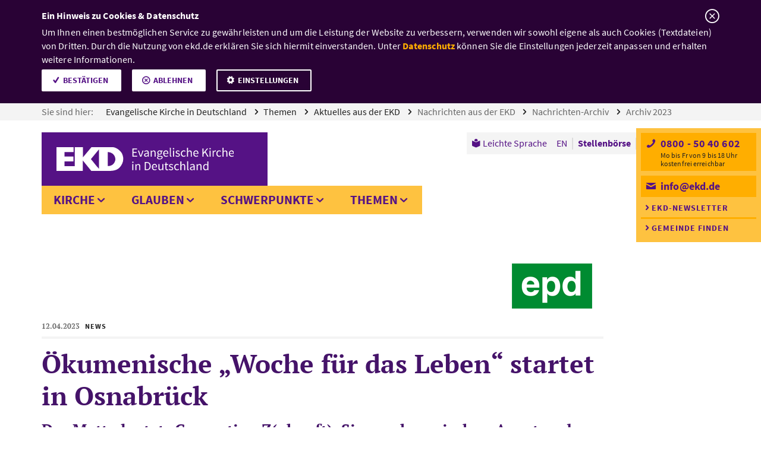

--- FILE ---
content_type: application/javascript;charset=UTF-8
request_url: https://www.ekd.de/config.js?_=40
body_size: 210
content:

/* Resources Evangelische Kirche in Deutschland|GResources||NResources||ESIDResources||JobsearchResources|Resources */


    
/*
Now begin (+30m): 1769254440895 |
Now end (-30m):  1769250840895 |
From: 1734728400000 |
To: 1734995400000
*/
    

// redirect: not in time span
    
                            
